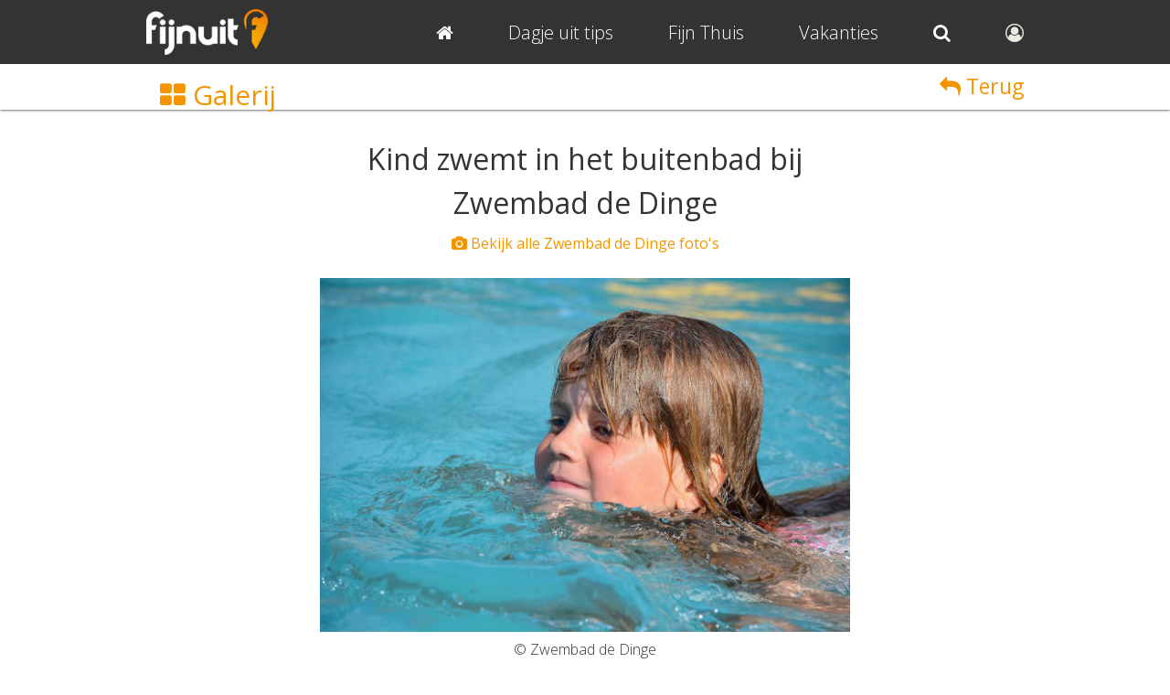

--- FILE ---
content_type: text/html; charset=utf-8
request_url: https://www.google.com/recaptcha/api2/aframe
body_size: 268
content:
<!DOCTYPE HTML><html><head><meta http-equiv="content-type" content="text/html; charset=UTF-8"></head><body><script nonce="APjU-Qx0KAQDGrvm9ouI_A">/** Anti-fraud and anti-abuse applications only. See google.com/recaptcha */ try{var clients={'sodar':'https://pagead2.googlesyndication.com/pagead/sodar?'};window.addEventListener("message",function(a){try{if(a.source===window.parent){var b=JSON.parse(a.data);var c=clients[b['id']];if(c){var d=document.createElement('img');d.src=c+b['params']+'&rc='+(localStorage.getItem("rc::a")?sessionStorage.getItem("rc::b"):"");window.document.body.appendChild(d);sessionStorage.setItem("rc::e",parseInt(sessionStorage.getItem("rc::e")||0)+1);localStorage.setItem("rc::h",'1769074622236');}}}catch(b){}});window.parent.postMessage("_grecaptcha_ready", "*");}catch(b){}</script></body></html>